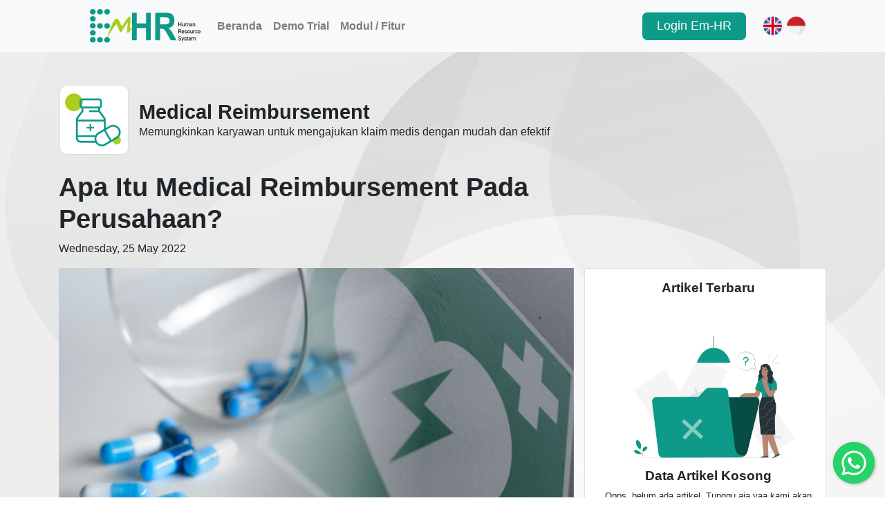

--- FILE ---
content_type: text/html; charset=UTF-8
request_url: https://www.em-hr.co.id/id/article/medical-reimbursement/apa-itu-medical-reimbursement-pada-perusahaan/17/6
body_size: 45121
content:
<!DOCTYPE html>
<html>

<head>

    <script src="https://ajax.googleapis.com/ajax/libs/jquery/3.4.1/jquery.min.js"></script>
    <link rel="stylesheet" href="https://maxcdn.bootstrapcdn.com/bootstrap/4.0.0/css/bootstrap.min.css"
        integrity="sha384-Gn5384xqQ1aoWXA+058RXPxPg6fy4IWvTNh0E263XmFcJlSAwiGgFAW/dAiS6JXm" crossorigin="anonymous">
    <link href="//maxcdn.bootstrapcdn.com/bootstrap/4.1.1/css/bootstrap.min.css" rel="stylesheet" id="bootstrap-css">
    <link href="https://www.em-hr.co.id/css/landingpage.css?v=25" rel="stylesheet">
    <link rel="stylesheet" href="https://cdn.jsdelivr.net/npm/@fortawesome/fontawesome-free@5.15.4/css/fontawesome.min.css" integrity="sha384-jLKHWM3JRmfMU0A5x5AkjWkw/EYfGUAGagvnfryNV3F9VqM98XiIH7VBGVoxVSc7" crossorigin="anonymous">
    <link href="https://maxcdn.bootstrapcdn.com/font-awesome/4.1.0/css/font-awesome.min.css" rel="stylesheet">

    <script src="//cdnjs.cloudflare.com/ajax/libs/jquery/3.2.1/jquery.min.js"></script>
    <script src="https://maxcdn.bootstrapcdn.com/bootstrap/4.0.0/js/bootstrap.min.js"
        integrity="sha384-JZR6Spejh4U02d8jOt6vLEHfe/JQGiRRSQQxSfFWpi1MquVdAyjUar5+76PVCmYl" crossorigin="anonymous">
    </script>
    <script src="https://www.em-hr.co.id/js/bootbox.min.js"></script>
    <script src="https://www.em-hr.co.id/js/landingpage.js"></script>

    <!-- Global site tag (gtag.js) - Google Analytics -->
    <script async src="https://www.googletagmanager.com/gtag/js?id=G-E5KR088K4R"></script>
    <script>
        window.dataLayer = window.dataLayer || [];
        function gtag(){dataLayer.push(arguments);}
        gtag('js', new Date());

        gtag('config', "G-E5KR088K4R");
    </script>

    <link rel="stylesheet"
        href="https://rawcdn.githack.com/rafaelbotazini/floating-whatsapp/3d18b26d5c7d430a1ab0b664f8ca6b69014aed68/floating-wpp.min.css">
    <!--Floating WhatsApp javascript-->
    <script type="text/javascript"
        src="https://rawcdn.githack.com/rafaelbotazini/floating-whatsapp/3d18b26d5c7d430a1ab0b664f8ca6b69014aed68/floating-wpp.min.js">
    </script>
    <script src="https://cdnjs.cloudflare.com/ajax/libs/popper.js/1.12.9/umd/popper.min.js"></script>

    <!-- Google tag (gtag.js) new for analytics -->
    

    <!-- <link rel="stylesheet" href="https://www.em-hr.co.id/css/landingpage.css" /> -->

        <link rel="icon" type="image/png" sizes="16x16" href="/images/48x48.png">
    
    <title>EM-HR - HRIS Application System The Best and Complete</title>
    <meta name="description" content="Get a reliable partner with deep experiences and expertise in software development and Human Resource Management, along with all supporting technology"/>
    <meta name="keywords" content="HRIS Application System, HRM, HRIS, Aplikasi HR, HRD, Payroll, Sistem Payroll, 
        Payroll System, Resource Management, Sistem HRD, Sistem HR, Attendance, Mobile Attendance, Absensi Online,
        Absensi, Aplikasi Kehadiran, Timesheet Management, Aplikasi Penggajian, Software Penggajian, Aplikasi Absensi,
        Penggajian Karyawan, Aplikasi Gaji, Gaji, Aplikasi Kunjungan, Aplikasi Tracking, Software Tracking, Penggajian" />
    <meta property="og:image" content="https://www.em-hr.co.id/images/meta-image.jpeg">
    <meta name="google-site-verification" content="-oflZ2_nfuOjTEF31mrgWiuBy8C93uDbKIkSfKSQZoQ" />

    <style type="text/css">
    html {
        height: 100%;
    }

    body {
        font-family: "Trebuchet MS", Helvetica, sans-serif;
        background: url('https://www.em-hr.co.id/landing-page/2019-05-28/Background2.png');
        background-size: cover;
        position: relative;
        min-height: 100%;
        padding-bottom: 450px;
    }

    .bg-1 {
        background: url('https://www.em-hr.co.id/landing-page/2019-05-28/Background1.png');
        background-size: contain;
    }


    .form form {
        background: white;
    }

    .btn_trial_1 {
        background: url('https://www.em-hr.co.id/landing-page/2019-05-28/button trial now.png');
        background-size: cover;
        border: 0;
        width: 252px;
        height: 45px;
        color: white;
        font-size: 20px;
        cursor: pointer;
    }

    .btn_trial_1:focus{
        box-shadow: none!important;
    }

    .btn_trial_2 {
        background: url('https://www.em-hr.co.id/landing-page/2019-05-28/button trial now.png');
        background-size: cover;
        border: 0;
        width: 303px;
        height: 54px;
        color: white;
        font-size: 20px;
        cursor: pointer;

    }

    .btn_login_2 {
        background: url('https://www.em-hr.co.id/landing-page/2019-05-28/button trial now.png');
        background-size: cover;
        border: 0;
        width: 252px;
        height: 45px;
        color: white;
        font-size: 20px;
        cursor: pointer;
    }

    .btn_login_2:focus{
        box-shadow: none!important;
    }

    .btn_trial_3 {
        background: url('https://www.em-hr.co.id/landing-page/2019-05-28/button trial now.png');
        background-size: cover;
        border: 0;
        width: 303px;
        height: 54px;
        color: white;
        font-size: 20px;
    }

    .bg-form-title {
        background: url('https://www.em-hr.co.id/landing-page/2019-05-28/button trial start register.png');
        background-size: cover;
        border: 0;
        width: 100%;
        height: 54px;
        color: white;
        font-size: 20px;
    }

    .section-1 {
        margin-top: 15%;
    }

    .btn_login {
        color: white !important;
        background: #0E9A88;
        width: 150px;
        border-radius: 7px;
        height: 40px;
        margin-right: 25px;
        border: 0;
        font-size: 18px;
        align-items: center;

        /*position:fixed;
            right:0px;
            z-index=99*/
    }

    .btn_detail {
        color: white !important;
        background: #0E9A88;
        width: 150px;
        border-radius: 7px;
        height: 40px;
        border: 0;
        font-size: 18px;
        align-items: center;

        /*position:fixed;
            right:0px;
            z-index=99*/
    }

    .btn_promo {
        color: white !important;
        background: #0E9A88;
        width: 230px;
        border-radius: 7px;
        height: 40px;
        border: 0;
        font-size: 18px;
        align-items: center;

        /*position:fixed;
            right:0px;
            z-index=99*/
    }

    .btn_all_promo {
        color: white !important;
        background: #000;
        width: 170px;
        border-radius: 7px;
        height: 30px;
        border: 0;
        font-size: 15px;
        padding-top: 3px;
        padding-bottom: 0px;
        align-items: center;
        margin-top: 10px;

        /*position:fixed;
            right:0px;
            z-index=99*/
    }

    .btn_try_free {
        color: black !important;
        background: #ACCE22;
        width: 600px;
        border-radius: 7px;
        height: 60px;
        border: 0;
        font-size: 32px;
        align-items: center;
        font-weight: bold;

        /*position:fixed;
            right:0px;
            z-index=99*/
    }
    
    .center {
        display: block;
        margin-left: auto;
        margin-right: auto;
        width: 50%;
    }

    #back2Top {
        width: 50px;
        line-height: 50px;
        overflow: hidden;
        z-index: 2;
        display: none;
        cursor: pointer;
        -moz-transform: rotate(270deg);
        -webkit-transform: rotate(270deg);
        -o-transform: rotate(270deg);
        -ms-transform: rotate(270deg);
        transform: rotate(270deg);
        position: fixed;
        bottom: 300px;
        right: 30px;
        background-color: #DDD;
        color: #555;
        text-align: center;
        font-size: 40px;
        text-decoration: none;
    }

    #back2Top:hover {
        background-color: #0e9a88;
        color: #acce22;
    }
    </style>
</head>

<body>
    <!--whatsapp-->
    <div id="WAButton" style="z-index:1; bottom: 20px;"></div>
    <div>
        <div class="bg-2">

            <nav class="navbar navbar-expand-lg navbar-light bg-light">

    <button class="navbar-toggler" type="button" data-toggle="collapse" data-target="#navbarSupportedContent" aria-controls="navbarSupportedContent" aria-expanded="false" aria-label="Toggle navigation">
        <span class="navbar-toggler-icon"></span>
    </button>

        <a class="navbar-brand" href="https://www.em-hr.co.id/id">
        <img src="https://www.em-hr.co.id/landing-page/2019-05-28/icon_emhr.svg" class="img-fluid" width="160" style="max-width: 100%; height: auto;" alt="EMHR System">
    </a>
    
    <div class="collapse navbar-collapse" id="navbarSupportedContent">

        <ul class="navbar-nav mr-auto">
                        <li class="nav-item ">
                <a class="nav-link nav-link-home font-weight-bold" href="https://www.em-hr.co.id/id">Beranda</a>
            </li>
                                    <li class="nav-item">
                <a class="nav-link font-weight-bold" href="https://crm.em-hr.co.id/id/demo_trial">Demo Trial</a>
            </li>
             
            
                        <li class="nav-item ">
                <a class="nav-link nav-link-feature font-weight-bold" href="https://www.em-hr.co.id/id/feature">Modul / Fitur</a>
            </li>
                    </ul>

    </div>

    <div class="row align-items-center">
    <a onclick="openModal()" class="btn btn-info float-right btn_login">Login Em-HR</a>

                <a href="https://em-hr.co.id/en/article/medical-reimbursement/apa-itu-medical-reimbursement-pada-perusahaan/17/6" style="margin-right: 7px;">
            <img src="https://www.em-hr.co.id/images/english.png" width="27"></a>
        </a>
        <a href="https://em-hr.co.id/id/article/medical-reimbursement/apa-itu-medical-reimbursement-pada-perusahaan/17/6">
            <img src="https://www.em-hr.co.id/images/indonesia.png" width="27"></a>
        </a>
            </div>

</nav> 

            
<div class="container">

    <!--  -->

    <div class="row mt-5 mb-4 pl-3 align-items-center">
        <div class="card" style="width: 100px; border-radius: 10px;">
            <div class="card-body p-0">
                <img src="https://crm.em-hr.co.id/web/image?model=product.template&amp;field=image_1920&amp;id=6" width="100%" />
            </div>
        </div>
       <div class="col">
       <h3 style="font-size: 180%; font-weight: 800;" class="mb-0">
            Medical Reimbursement
        </h3>
        <span>
                        Memungkinkan karyawan untuk mengajukan klaim medis dengan mudah dan efektif 
                    </span>
       </div>
    </div>

    <div class="row">
        <div class="col-md-9">
            <h2 style="font-size: 240%; font-weight: 800;">
                                Apa Itu Medical Reimbursement Pada Perusahaan?
                            </h2>
            <p>
                Wednesday, 25 May 2022
            </p>
        </div>
    </div>

    <div class="row">
        <div class="col-md-8 mr-0 pr-0">
            <div class="image">
                <img style="width: 100%; height: 394px;" src="https://crm.em-hr.co.id/web/image?model=emhr.blog&amp;field=image_detail&amp;id=17" alt="" class="img-fluid mx-auto d-block">
            </div>
            <br>
            <span>
                                <p class="MsoNormal" style="text-align: justify; line-height: 19.5px;"><span style="font-size: 12pt; line-height: 24px;">Mendengar kata Medical Reimbursement tentu tidak semua pekerja mengetahuinya atau paham, mengingat fasilitas kesehatan berupa BPJS Kesehatan adalah kewajiban standar yang harus dimiliki pekerja pada setiap perusahaan. Penggunaaan fasilitas medical pada perusahaan tergantung pada kebijakan masing-masing perusahaan mengingat hal ini terkait dengan fasilitas dan hak yang diatur perusahaan. Beberapa perusahaan menerapkan layanan kesehatan menggunakan lebih dari satu fasilitas layanan kesehatan seperti memanfaatkan layanan dan fasilitas kesehatan  dari pemerintah berupa BPJS sekaligus juga menggunakan layanan fasilitas kesehatan asuransi swasta. Hal ini dikatakan wajar dilakukan oleh perusahaan karena ingin memberikan fasilitas lebih kepada karyawannya sebagai upaya menciptakan engagement antara perusahaan dan karyawannya. Selain itu, manfaat menggunakan 2 atau lebih layanan kesehatan ini dapat meringankan karyawan jika salah satu layanan tersebut tidak dapat mengcovernya.</span></p><p></p><p></p><p class="MsoNormal" style="text-align: justify; line-height: 19.5px;"><span style="font-size: 12pt; line-height: 24px;">Dari kesemuanya ini tentu ada proses dan tahapan yang harus diikuti oleh seorang karyawan tergantung aturan klaim masing-masing layanan asuransi. Seperti contoh karyawan A menggunakan layanan asuransi kesehatan swasta untuk pemeriksaan kesehatan salah satu anggota keluarganya, pada saat melakukan proses administrasi pihak rumah sakit menginfokan bahwa proses klaimnya tidak dapat dilakukan dengan gesek/swipe kartu tetapi menggunakan reimbustment pasca pemeriksaan yang pembayaran atau administrasi harus ditalangi peserta asuransi. Hal ini biasa terjadi mengingat tidak semua layanan kesehatan rumah sakit dan asuransi bersedia melakukan metode gesek/swipe kartu karena adanya beberapa faktor dan kesepakatan antara kedua belah pihak.</span></p><p></p><p></p><p class="MsoNormal" style="text-align: justify; line-height: 19.5px;"><span style="font-size: 12pt; line-height: 24px;">Sebagai pekerja atau peserta asuransi tentu hal ini cukup merepotkan ya, apalagi proses administrasi ini mengeluarkan banyak struk pembayaran yang memungkinkan struk tersebut tercecer bahkan hilang yang tentu mengakibatkan kerugian bagi pekerja atau peserta asuransi itu sendiri.</span></p><p></p><p></p><p></p><p class="MsoNormal" style="text-align: justify; line-height: 19.5px;"><span style="font-size: 12pt; line-height: 24px;">Untuk menghindari resiko seperti penjelasan diatas, Em-HR memberikan solusi bagi perusahaan dan karyawan yang ingin beralih dengan memanfaatkan aplikasi mobile menggunakan fitur klaim Medical Reimbursement untuk menjawab permasalahan tersebut. Nah agar lebih jelas seperti apa penerapan dan penggunaan aplikasinya, <a href="https://crm.em-hr.co.id/web/signup">coba gratis disini yuk</a></span></p>
                            </span>
            <div class="sharebuttons btn-group btn-group-lg showtext inline">
                <a href="https://wa.me/?text=https://www.em-hr.co.id/id/article/medical-reimbursement/apa-itu-medical-reimbursement-pada-perusahaan/17/6" class="btn btn-whatsapp" style="padding-top: 5px;" target="_blank"><img class="p-0 m-0" src="https://www.em-hr.co.id/images/wa.png" width="18" alt="..." /></a>
                <a href="https://www.facebook.com/sharer/sharer.php?u=https://www.em-hr.co.id/id/article/medical-reimbursement/apa-itu-medical-reimbursement-pada-perusahaan/17/6" class="btn btn-facebook" style="padding-left: 19px; padding-right: 19px;" target="_blank"><i class="fa fa-facebook"></i></a>
                                    <a href="https://t.me/share/url?url=https://www.em-hr.co.id/id/article/medical-reimbursement/apa-itu-medical-reimbursement-pada-perusahaan/17/6&text=Apa Itu Medical Reimbursement Pada Perusahaan?" class="btn btn-telegram" style="padding-top: 5px;" target="_blank"><img class="p-0 m-0" src="https://www.em-hr.co.id/images/telegram.png" width="20" alt="..." /></a>
                                                    <a href="https://www.linkedin.com/sharing/share-offsite?mini=true&url=https://www.em-hr.co.id/id/article/medical-reimbursement/apa-itu-medical-reimbursement-pada-perusahaan/17/6/&title=Apa Itu Medical Reimbursement Pada Perusahaan?&summary=" target="_blank" class="btn btn-linkedin"><i class="fa fa-linkedin"></i></a>
                                                    <a href="https://twitter.com/intent/tweet?text=Apa Itu Medical Reimbursement Pada Perusahaan?&url=https://www.em-hr.co.id/id/article/medical-reimbursement/apa-itu-medical-reimbursement-pada-perusahaan/17/6" class="btn btn-twitter" target="_blank"><i class="fa fa-twitter"></i></a>
                            </div>
            <section class="mt-3 mb-5">
                <div class="card">
                    <div class="card-body">
                        <input type="hidden" class="get_session" value="" />
                        <input type="hidden" class="get_session_id" value="" />
                        <input type="hidden" class="get_session_name" value="" />
                        <input type="hidden" class="get_session_email" value="" />
                        <input type="hidden" class="get_session_phone" value="" />
                        <input type="hidden" class="get_session_position" value="" />


                        <!-- Comment form-->
                        <h5 style="font-size: 120%; font-weight: 730;">
                            Komentar
                        </h5>
                        <form>
                            <input type="hidden" name="blog_id" value="17" />
                            <textarea style="resize: none;" name="name" required class="form-control" rows="3" placeholder="Ketikan komentar anda..."></textarea>
                            <br>
                            <input type="submit" class="btn btn-submit-comment btn-info float-right" value="Tambahkan Komentar" />
                        </form>
                        <!-- Registration Form -->
                        <div class="registration">
                            <h5 style="font-size: 120%; font-weight: 700;">
                                Login atau register terlebih dahulu
                            </h5>
                            <ul class="nav nav-pills" id="pills-tab" role="tablist">
                                <li class="nav-item">
                                    <a class="nav-link pt-1 pb-1 active" id="pills-login-tab" data-toggle="pill" href="#pills-login" role="tab" aria-controls="pills-login" aria-selected="true">Login</a>
                                </li>
                                <li class="nav-item">
                                    <a class="nav-link pt-1 pb-1" id="pills-google-tab" href="https://www.em-hr.co.id/google" role="tab" aria-controls="pills-google" aria-selected="false">Login with Google</a>
                                </li>
                                <li class="nav-item">
                                    <a class="nav-link pt-1 pb-1" id="pills-register-tab" data-toggle="pill" href="#pills-register" role="tab" aria-controls="pills-register" aria-selected="false">Register</a>
                                </li>
                            </ul>
                            <div class="tab-content" id="pills-tabContent">
                                <div class="tab-pane mt-3 fade show active" id="pills-login" role="tabpanel" aria-labelledby="pills-login-tab">
                                    <form>
                                        <div class="form-row">
                                            <div class="form-group col-md-6">
                                                <input type="email" class="form-control email_login" id="email" name="email" placeholder="Email">
                                            </div>
                                        </div>
                                        <input type="submit" class="btn submit_data_login btn-sm btn-info" value="Submit" />
                                    </form>
                                </div>
                                <div class="tab-pane mt-3 fade" id="pills-google" role="tabpanel" aria-labelledby="pills-google-tab">
                                    <a href="https://www.em-hr.co.id/google" class="btn btn-primary">
                                        Login with Google
                                    </a>
                                </div>
                                <div class="tab-pane fade mt-3" id="pills-register" role="tabpanel" aria-labelledby="pills-register-tab">
                                    <form>
                                        <div class="form-row">
                                            <div class="form-group col-md-6">
                                                <input required type="text" class="form-control fullname" id="fullname" name="fullname" placeholder="Nama Lengkap">
                                            </div>
                                            <div class="form-group col-md-6">
                                                <input required type="email" class="form-control email_regis" id="email_regis" name="email_regis" placeholder="Email">
                                            </div>
                                        </div>
                                        <div class="form-row">
                                            <div class="form-group col-md-6">
                                                <input required type="number" class="form-control phone" id="phone" name="phone" placeholder="Nomor Hp">
                                            </div>
                                            <div class="form-group col-md-6">
                                                <select name="position" class="custom-select position">
                                                    <option value="Owner">Owner</option>
                                                    <option value="HRD / Finance">HRD / Finance</option>
                                                    <option value="IT">IT</option>
                                                    <option value="Others">Others</option>
                                                </select>
                                            </div>
                                        </div>
                                        <input type="submit" class="btn submit_data btn-sm btn-info" value="Submit" />
                                    </form>
                                </div>
                            </div>
                        </div>
                        <!-- End Registration Form -->
                        <!-- Comment with nested comments-->
                        <br><br>
                        <div class="row ml-2 mt-2">
                            <h5 class="mb-3" style="font-size: 120%; font-weight: 730;">
                                2 Komentar
                            </h5>
                            <div class="col user_session">
                                <span class="pull-right" style="font-weight: bold;"></span>
                                <div class="flex-shrink-0 pull-right mr-1"><img width="25" class="rounded-circle" src="https://www.em-hr.co.id/images/avatar.png" alt="..." /></div>
                            </div>
                        </div>
                        <div class="d-flex">
    <!-- Parent comment-->
    <div class="flex-shrink-0"><img class="rounded-circle mt-1" src="https://www.em-hr.co.id/images/avatar.png" width="35" alt="..." /></div>
    <div class="ms-3 ml-2">
        <div class="fw-bold">
                            Lingga Asmara 
                    </div>
        HRIS yang ok...
        <br>
        <span style="font-size: 14px; color: #9e9e9e;">3 tahun yang lalu</span>
        <form class="child_comment mt-1">
            <!-- <div class="form-group">
                <a href="" class="text_reply hidefeature"><i class="fa fa-reply fa-xs"></i><span class="small"> reply</span></a>
            </div> -->
            <div class="form-group mb-5 form-reply">
                <input type="text" required name="name_reply" class="form-control" placeholder="Ketikan komentar anda..."/>
                <input type="hidden" name="parent_id" value="331" />
                <div class="row float-right p-0 mr-0 mt-2">
                    <input type="submit" class="btn btn-sm btn-outline-info py-0 btn-reply-comment" style="font-size: 0.8em;" value="Balas" />
                </div>
            </div>
        </form>
            </div>
</div>
<div class="d-flex">
    <!-- Parent comment-->
    <div class="flex-shrink-0"><img class="rounded-circle mt-1" src="https://www.em-hr.co.id/images/avatar.png" width="35" alt="..." /></div>
    <div class="ms-3 ml-2">
        <div class="fw-bold">
                            andre silalahi 
                    </div>
        artikelnya menarik
        <br>
        <span style="font-size: 14px; color: #9e9e9e;">3 tahun yang lalu</span>
        <form class="child_comment mt-1">
            <!-- <div class="form-group">
                <a href="" class="text_reply hidefeature"><i class="fa fa-reply fa-xs"></i><span class="small"> reply</span></a>
            </div> -->
            <div class="form-group mb-5 form-reply">
                <input type="text" required name="name_reply" class="form-control" placeholder="Ketikan komentar anda..."/>
                <input type="hidden" name="parent_id" value="98" />
                <div class="row float-right p-0 mr-0 mt-2">
                    <input type="submit" class="btn btn-sm btn-outline-info py-0 btn-reply-comment" style="font-size: 0.8em;" value="Balas" />
                </div>
            </div>
        </form>
            </div>
</div>
                    </div>
                </div>
            </section>
        </div>
        <div class="col-md-4 pl-0 ml-0 pr-0">
            <div class="col-lg-12 col-sm-12 col-xs-12">
                <div class="card">
                    <div class="card-body p-0 m-0 pl-3 pt-3 pr-2">
                        <h5 style="font-size: 120%; font-weight: 730;" class="text-center">
                            Artikel Terbaru
                        </h5>
                                                    <div class="row">
<div class="col-md-12 text-center">
            <img src="https://www.em-hr.co.id/images/empty.png" class="img-fluid" style="width: 300px;">
        <h3 class="mt-2" style="font-size: 120%; font-weight: 800;" class="mb-0">Data Artikel Kosong</h3>
        <p class="mt-2" style="font-size: 13px;">Opps, belum ada artikel. Tunggu aja yaa kami akan membuat artikel terbaru buat kamu.</p>
    </div>
</div>                                            </div>
                </div>
            </div>
        </div>
    </div>

</div>

<script type="text/javascript">
    $(".submit_data").click(function(e) {

        e.preventDefault();

        var fullname = $(".fullname").val();
        var email_regis = $(".email_regis").val();
        var phone = $(".phone").val();
        var position = $(".position").val();

        if (!$.trim(fullname) || !$.trim(email_regis) || !$.trim(phone) || !$.trim(position)) {
            alert('Lengkapi data terlebih dahulu...');
        } else if (!isEmail(email_regis)) {
            alert('Format email tidak valid...');
        } else {
            console.log(fullname, email_regis, phone, position);
            $.ajax({
                method: 'POST',
                url: "https://www.em-hr.co.id/blog/comment/saveUser",
                data: {
                    name: fullname,
                    email: email_regis,
                    phone: phone,
                    position: position,
                    _token: "XkSUBI0hMF3yBM9pbLwKh8KwtdZazfJ755ZDPni4",
                },
                success: function(message) {
                    console.log(message);
                    console.log(message.message);
                    if (message.status == "failed") {
                        alert(message.message)
                    } else {
                        location.reload(true);
                    }
                },
                error: function(error) {
                    console.log(error);
                }
            });
        }


    });

    $(".submit_data_login").click(function(e) {

        e.preventDefault();

        var email_login = $(".email_login").val();

        if (!$.trim(email_login)) {
            alert('Isi email terlebih dahulu...');
        } else if (!isEmail(email_login)) {
            alert('Format email tidak valid...');
        } else {
            $.ajax({
                method: 'POST',
                url: "https://www.em-hr.co.id/blog/comment/loginUser",
                data: {
                    email: email_login,
                    _token: "XkSUBI0hMF3yBM9pbLwKh8KwtdZazfJ755ZDPni4",
                },
                success: function(data) {
                    if (data) {
                        location.reload(true);
                    } else {
                        alert('Anda belum memiliki akun, registrasi terlebih dahulu')
                    }
                },
                error: function(error) {
                    alert('Anda belum memiliki akun, registrasi terlebih dahulu')
                }
            });
        }

    });

    var isSession = $(".get_session").val();
    var isSessionId = $(".get_session_id").val();
    var isSessionName = $(".get_session_name").val();
    var isSessionEmail = $(".get_session_email").val();
    var isSessionPhone = $(".get_session_phone").val();
    var isSessionPosition = $(".get_session_position").val();
    if (isSession == 1) {
        $(".btn-submit-comment").show(200);
        $(".registration").hide(200);
        $(".user_session").show(200);
        $(".form-reply").show(200);
    } else {
        $(".btn-submit-comment").hide(200);
        $(".registration").show(200);
        $(".user_session").hide(200);
        $(".form-reply").hide(200);
    }

    $(".btn-submit-comment").click(function(e) {

        e.preventDefault();

        var name = $("textarea[name=name]").val();
        var blog_id = $("input[name=blog_id]").val();

        if (!$.trim(name)) {
            alert('Isi komentar terlebih dahulu...');
        } else {
            $.ajax({
                method: 'POST',
                url: "https://www.em-hr.co.id/blog/comment/store",
                data: {
                    name: name,
                    blog_id: blog_id,
                    is_publish: true,
                    user_id_comment: isSessionId,
                    user_name_comment: isSessionName,
                    user_email_comment: isSessionEmail,
                    user_phone_comment: isSessionPhone,
                    user_position_comment: isSessionPosition,
                    _token: "XkSUBI0hMF3yBM9pbLwKh8KwtdZazfJ755ZDPni4",
                },
                success: function(data, comment) {
                    if (data) {
                        location.reload(true);
                    }
                },
                error: function(error) {
                    console.log(error);
                }
            });
        }

    });

    $(".btn-reply-comment").click(function(e) {

        e.preventDefault();

        let form = $(this).closest('.child_comment');
        let name_reply = form.find("input[name=name_reply]").val();
        let parent_id = form.find("input[name=parent_id]").val();

        if (!$.trim(name_reply)) {
            alert('Isi komentar terlebih dahulu...');
        } else {
            $.ajax({
                method: 'POST',
                url: "https://www.em-hr.co.id/blog/comment/reply",
                data: {
                    name: name_reply,
                    parent_id: parent_id,
                    user_id_comment: isSessionId,
                    user_name_comment: isSessionName,
                    user_email_comment: isSessionEmail,
                    user_phone_comment: isSessionPhone,
                    user_position_comment: isSessionPosition,
                    is_publish: true,
                    _token: "XkSUBI0hMF3yBM9pbLwKh8KwtdZazfJ755ZDPni4",
                },
                success: function(data) {
                    console.log(data);
                    if (data) {
                        location.reload(true);
                    }
                },
                error: function(error) {
                    console.log(error);
                }
            });
        }

    });

    // let form = $(this).closest('.child_comment');
    // let text_reply = form.find("a[class=text_reply]");

    // $(".text_reply").click(function(e) {
    //     if ($(".form-reply").is(":visible")) {
    //         $(".form-reply").hide();
    //     } else {
    //         $(".form-reply").show();
    //     }
    //     //don't follow the link (optional, seen as the link is just an anchor)
    //     return false;
    // });

    function isEmail(email) {
        var regex = /^([a-zA-Z0-9_.+-])+\@(([a-zA-Z0-9-])+\.)+([a-zA-Z0-9]{2,4})+$/;
        return regex.test(email);
    }
</script>


            <div class="mt-2 footer-landing">
    <img src="https://www.em-hr.co.id/landing-page/2019-05-28/line botton.png" style="width: 100%;">
    <br><br>
    <footer class="site-footer">
        <div class="container">
            <div class="row">
                <div class="col-xs-6 col-md-4">
                    <h6>Kantor</h6>
                    <span>Metropolitan Tower, level13-A</span><br>
                    <span>Jl. R.A Kartini - T.B. Simatupang Kav. 14</span><br>
                    <span>Cilandak, Jakarta Selatan</span><br>
                    <span>Jakarta - 12430</span><br>
                    <span>Phone : +62 21 2955 7450</span><br>
                </div>

                <div class="col-xs-6 col-md-4">
                    <h6>Perusahaan</h6>
                    <ul class="footer-links">
                        <li><a href="https://www.empore.co.id/" target="_blank">Tentang Kami</a></li>
                        <li>
                            <a target="_blank" href="https://www.empore.co.id/contact-us.php">Kontak Kami</a>
                        </li>
                        <li>
                                                            <a target="_blank" href="https://www.em-hr.co.id/id/feature">Modul / Fitur</a>
                                                    </li>
                        <li><a href="https://jobs.em-hr.co.id" target="_blank">Karir Kami</a></li>
                    </ul>
                </div>

                <div class="col-xs-6 col-md-4">
                    <h6>Bantuan</h6>
                    <ul class="footer-links">
                        <li>
                                                        <a target="_blank" href="https://www.em-hr.co.id/id/help_center">Pusat Bantuan &amp; FAQ</a>
                                                    </li>
                        <li>
                                                        <a target="_blank" href="https://www.em-hr.co.id/id/contact">Kontak Sales</a>
                                                    </li>
                        <li>
                                                        <a target="_blank" href="https://www.em-hr.co.id/id/how_to_subscribe">Cara Berlangganan</a>
                                                    </li>
                    </ul>
                </div>
            </div>
            <hr>
        </div>
        <div class="container">
            <div class="row mr-3">
                <div class="col-md-8 col-sm-6 col-xs-12">
                    <p class="copyright-text">Copyright &copy;2026 Em-HR by
                        <a href="https://www.empore.co.id">PT Empore Hezer Tama</a>
                    </p>
                </div>

                <div class="col-md-4 col-sm-6 col-xs-12">
                    <ul class="social-icons">

                        <li><a class="instagram" target="_blank" href="https://www.instagram.com/emhr.apps/"><i class="fa fa-instagram"></i></a></li>
                        <li><a class="facebook" target="_blank" href="https://www.facebook.com/profile.php?id=100077046252227"><i class="fa fa-facebook"></i></a></li>
                        <li><a class="linkedin" target="_blank" href="https://www.linkedin.com/in/em-hr-hris-software-sistem-hrd-57629722b/"><i class="fa fa-linkedin"></i></a></li>
                        <li><a class="youtube" target="_blank" href="https://www.youtube.com/watch?v=y8h1fB7lSIQ"><i class="fa fa-youtube"></i></a></li>
                    </ul>
                </div>
            </div>
        </div>
    </footer>
</div>
<style>
    
</style> 
        </div>
        <div class="modal fade none-border" id="modal-code">
            <div class="modal-dialog">
                <div class="modal-content">
                    <div class="modal-header">
                        <h5>Kode Perusahaan</h5>
                        <button type="button" class="close" data-dismiss="modal" aria-hidden="true">&times;</button>
                    </div>
                    <form id="form">
                        <div class="modal-body" id="modal-add-body">
                            <div class="form-group col-md-12">

                                <label style="color: red;" id="error" class="hidden"></label>
                                <div>
                                    <input type="text" id="code" name="code" class="form-control"
                                        placeholder="Masukkan Kode Perusahaan" autocomplete="off">
                                </div>
                                <label id="register">Ingin mendaftarkan perusahaan Anda? <a
                                        href="https://crm.em-hr.co.id/web/signup" onmouseover=""
                                        style="color:deepskyblue;cursor: pointer;">Klik disini</a></label>
                            </div>
                        </div>
                        <div class="modal-footer">
                            <button type="submit"
                                class="btn btn-success save-event waves-effect waves-light">Submit</button>
                        </div>
                    </form>
                </div>
            </div>
        </div>

        <!-- Modal Youtube -->
        <div class="modal fade" id="exampleModalCenter" tabindex="-1" role="dialog"
            aria-labelledby="exampleModalCenterTitle" aria-hidden="true">
            <div class="modal-dialog modal-lg modal-dialog-centered" role="document">
                <div class="modal-content">
                    <div class="modal-header">
                        <button type="button" class="close" data-dismiss="modal" aria-hidden="true">&times;</button>
                    </div>
                    <div class="modal-body">
                        <div class="embed-responsive embed-responsive-16by9">
                            <iframe width="100%" id="yt-player" height="320px"
                                src="https://www.youtube.com/embed/y8h1fB7lSIQ" frameborder="0"
                                allow="accelerometer; autoplay; encrypted-media; gyroscope; picture-in-picture"
                                allowfullscreen></iframe>
                            <!-- <iframe id="yt-player" src="https://www.youtube.com/embed/y8h1fB7lSIQ"> -->
                        </div>
                    </div>
                </div>
            </div>
        </div>

        <script type="text/javascript">
        $(function() {
            $('#WAButton').floatingWhatsApp({
                phone: '+6281111818195',
                //WhatsApp Business phone number International format-
                //Get it with Toky at https://toky.co/en/features/whatsapp.
                headerTitle: 'Ngobrol dengan kami di WhatsApp!', //Popup Title
                popupMessage: 'Halo, ada yang bisa kami bantu?', //Popup Message
                showPopup: true, //Enables popup display
                buttonImage: '<img src="https://rawcdn.githack.com/rafaelbotazini/floating-whatsapp/3d18b26d5c7d430a1ab0b664f8ca6b69014aed68/whatsapp.svg" />', //Button Image
                //headerColor: 'crimson', //Custom header color
                //backgroundColor: 'crimson', //Custom background button color
                position: "right",
                size: '60px'
            });
        });

        function form_free_trial() {
            $('html, body').animate({
                scrollTop: $(".container_bottom").offset().top
            }, 1000);
        }

        
        $('#nama').on('input', function() {
            $('#nama2').val($('#nama').val());
        });
        $('#jabatan').change(function() {
            $('#jabatan2').val($('#jabatan').val());
        });
        $('#email').on('input', function() {
            $('#email2').val($('#email').val());
        });
        $('#nama_perusahaan').on('input', function() {
            $('#nama_perusahaan').val($('#nama_perusahaan').val());
        });
        $('#bidang_usaha').on('change', function() {
            $('#bidang_usaha2').val($('#bidang_usaha').val());
        });
        $('#handphone').on('input', function() {
            $('#handphone2').val($('#handphone').val());
        });


        function submitFormPricelist() {
            if ($('#nama2').val() != '' || $('#jabatan2').val() != '' || $('#email2').val() != '' || $(
                    '#nama_perusahaan2')
                .val() != '' || $('#bidang_usaha2').val() != '' || $('#handphone2').val() != '') {
                $('#form-price-list').submit();
            } else {
                bootbox.confirm({
                    title: "<i class=\"fa fa-warning\"></i> EM-HR SYSTEM",
                    message: "Field tidak boleh kosong",
                    closeButton: false,
                    buttons: {

                    },
                    callback: function(result) {
                        if (result) {

                        }
                    }
                });
            }
        }

        function openModal() {
            $('#form')[0].reset();
            $('#error').addClass('hidden');
            $("#modal-code").modal('show');
        }
        $('#form').on('submit', function() {
            var code = $('#code').val();
            $.ajax({
                url: "https://www.em-hr.co.id/check-code",
                type: "POST",
                data: {
                    'code': code,
                    '_token': "XkSUBI0hMF3yBM9pbLwKh8KwtdZazfJ755ZDPni4"
                },
                dataType: "JSON",
                success: function(data) {
                    if (data.status == 'success') {
                        $('#error').addClass('hidden');
                        window.location.href = "https://www.em-hr.co.id/" + code;
                    } else {
                        $('#error').html(data.message);
                        $('#error').removeClass('hidden');
                    }
                    console.log(data);
                },
                error: function(jqXHR, textStatus, errorThrown) {
                    console.log(jqXHR);
                    console.log(textStatus);
                    console.log(errorThrown);
                }
            });
            return false;
        });

        function scrollToRegister() {
            $('#modal-code').modal('hide');
            form_free_trial();
        }
        $(function() {
            setTimeout(function() {
                var hash = window.location.hash;

                //The result of x will be:

                if (hash == '#register') {
                    form_free_trial();
                }
                            }, 200);
        });

        /*Scroll to top when arrow up clicked BEGIN*/
        $(window).scroll(function() {
            var height = $(window).scrollTop();
            if (height > 100) {
                $('#back2Top').fadeIn();
                $('#register2Top').fadeIn();
            } else {
                $('#back2Top').fadeOut();
                $('#register2Top').fadeOut();
            }
        });
        $(document).ready(function() {
            $("#back2Top").click(function(event) {
                event.preventDefault();
                $("html, body").animate({
                    scrollTop: 0
                }, "slow");
                return false;
            });
            $("#register2Top").click(function(event) {
                event.preventDefault();
                $("html, body").animate({
                    scrollTop: 0
                }, "slow");
                return false;
            });

        });
        /*Scroll to top when arrow up clicked END*/

        $(document).ready(function() {
            $('#exampleModalCenter').on('hidden.bs.modal', function() {
                var $this = $(this).find('iframe'),
                    tempSrc = $this.attr('src');
                $this.attr('src', "");
                $this.attr('src', tempSrc);
            });
        });

        </script>
        <a id="back2Top" title="Back to top" href="#">&#10148;</a>
</body>

</html>

--- FILE ---
content_type: text/css
request_url: https://www.em-hr.co.id/css/landingpage.css?v=25
body_size: 5136
content:
.navbar-light {
  padding-left: 130px;
  padding-right: 130px;
}

.imgplay {
  position: absolute;
  height: 60px;
  width: 60px;
  top: 40%;
  left: 50%;
  transform: translate(-50%, -50%);
}

.col-md-3{
    display: inline-block;
    margin-left:-4px;
  }
  .col-md-3 img{
    width:100%;
    height:auto;
  }
  body .carousel-indicators li{
    background-color:#0E9A88;
  }
  body .carousel-control-prev-icon,
  body .carousel-control-next-icon{
    width: 30px;
    height: 30px;
  }
  body .no-padding{
    padding-left: 0;
    padding-right: 0;
  }

  .item {
    display: none;
    position: relative;
    transition:(.10s ease-in-out left);
}

.cardproduct{
    border-radius: 13px;
}

.card-blog-feature{
  border-radius: 0px;
}


.carousel-control-prev {
  margin-left: -97px;
}

.carousel-control-next {
  margin-right: -97px;
}

@media (max-device-width: 379px) {

  .cardproduct h4{
    font-size: 18px;
  }

  .cardproduct .text-medical{
    font-size: 16px;
  }

  .item-three .cardproduct{
    height: 440px;
  }

  .cardproduct{
    height: 370px;
  }

  .carousel-inner-home{
    height: 600px;
  }

   .btn_negotiable {
        color: black !important;
        background: #ACCE22;
        width: 600px;
        margin-top: 15px;
        white-space: initial;
        border-radius: 7px;
        border: 0;
        font-size: 32px;
        font-weight: bold;
    }

}

@media only screen   
and (min-device-width : 768px)   
and (max-device-width : 1024px)  {

  .btn_negotiable {
    color: black !important;
    background: #ACCE22;
    width: 960px;
    border-radius: 7px;
    border: 0;
    font-size: 32px;
    align-items: center;
    font-weight: bold;
  }

}


@media only screen   
and (min-width: 1030px)   
and (max-width: 1366px)  {

  .btn_negotiable {
    color: black !important;
    background: #ACCE22;
    width: 960px;
    border-radius: 7px;
    border: 0;
    font-size: 32px;
    align-items: center;
    font-weight: bold;
  }

}

.site-footer
{
  background-color:#0E9A88;
  padding:45px 0 20px;
  font-size:15px;
  line-height:24px;
  color:#fff;
}

.footer-landing{
  position: absolute;
  width: 100%;
  bottom: 0; 
}
.site-footer hr
{
  border-top-color:#bbb;
  opacity:0.5
}
.site-footer hr.small
{
  margin:20px 0
}
.site-footer h6
{
  color:#fff;
  font-size:30px;
  margin-top:5px;
  font-weight: 400;
  letter-spacing:2px
}
.site-footer a
{
  color:#fff;
}
.site-footer a:hover
{
  color:#fff;
  text-decoration:none;
}
.footer-links
{
  padding-left:0;
  list-style:none
}
.footer-links li
{
  display:block
}
.footer-links a
{
  color:#fff
}
.footer-links a:active,.footer-links a:focus,.footer-links a:hover
{
  color:#3366cc;
  text-decoration:none;
}
.footer-links.inline li
{
  display:inline-block
}
.site-footer .social-icons
{
  text-align:right
}
.site-footer .social-icons a
{
  width:40px;
  height:40px;
  line-height:40px;
  margin-left:6px;
  margin-right:0;
  border-radius:100%;
  background-color:#33353d
}
.copyright-text
{
  margin:0
}
@media (max-width:991px)
{
  .site-footer [class^=col-]
  {
    margin-bottom:30px
  }
}
@media (max-width:767px)
{
  .site-footer
  {
    padding-bottom:0
  }
  .site-footer .copyright-text,.site-footer .social-icons
  {
    text-align:center
  }
}
.social-icons
{
  padding-left:0;
  margin-bottom:0;
  list-style:none
}
.social-icons li
{
  display:inline-block;
  margin-bottom:4px
}
.social-icons li.title
{
  margin-right:15px;
  text-transform:uppercase;
  color:#96a2b2;
  font-weight:700;
  font-size:13px
}
.social-icons a{
  background-color:#eceeef;
  color:#818a91;
  font-size:16px;
  display:inline-block;
  line-height:44px;
  width:44px;
  height:44px;
  text-align:center;
  margin-right:8px;
  border-radius:100%;
  -webkit-transition:all .2s linear;
  -o-transition:all .2s linear;
  transition:all .2s linear
}
.social-icons a:active,.social-icons a:focus,.social-icons a:hover
{
  color:#fff;
  background-color:#29aafe
}
.social-icons.size-sm a
{
  line-height:34px;
  height:34px;
  width:34px;
  font-size:14px
}
.social-icons a.instagram:hover
{
  background-color:#dd2a7b
}
.social-icons a.facebook:hover
{
  background-color:#1788f2
}
.social-icons a.linkedin:hover
{
  background-color:#007bb5
}
.social-icons a.youtube:hover
{
  background-color:#ff0000
}
@media (max-width:767px)
{
  .social-icons li.title
  {
    display:block;
    margin-right:0;
    font-weight:600
  }
}

.padding-0{
  padding-right:10px;
  padding-left:10px;
}

/* SHAREBUTTONS ========================= */


.sharebuttons a { color: #fff !important; }
.btn-whatsapp { background: #25d366;}
.btn-telegram { background: #6cc1e3;}
.btn-facebook { background: #3b5998;}
.btn-twitter { background: #00acee;}
.btn-google { background: #dd4b39;}
.btn-pinterest { background: #c8232c;}
.btn-linkedin { background: #0e76a8;}
.btn-facebook:hover { background: #2f4679;}
.btn-twitter:hover { background: #0089bd;}
.btn-google:hover { background: #b03b2d;}
.btn-pinterest:hover { background: #9f1b23;}
.btn-linkedin:hover { background: #0b5e85;}

/* ====================== end SHAREBUTTONS */

.badge-grey{
  background: #D1D1D1;
}



--- FILE ---
content_type: image/svg+xml
request_url: https://www.em-hr.co.id/landing-page/2019-05-28/icon_emhr.svg
body_size: 11279
content:
<?xml version="1.0" encoding="UTF-8"?>
<!DOCTYPE svg PUBLIC "-//W3C//DTD SVG 1.1//EN" "http://www.w3.org/Graphics/SVG/1.1/DTD/svg11.dtd">
<!-- Creator: CorelDRAW X8 -->
<svg xmlns="http://www.w3.org/2000/svg" xml:space="preserve" width="200.915mm" height="61.9121mm" version="1.1" style="shape-rendering:geometricPrecision; text-rendering:geometricPrecision; image-rendering:optimizeQuality; fill-rule:evenodd; clip-rule:evenodd"
viewBox="0 0 19540 6021"
 xmlns:xlink="http://www.w3.org/1999/xlink">
 <defs>
  <style type="text/css">
   <![CDATA[
    .fil1 {fill:#ABCD23}
    .fil0 {fill:#0E9A88}
    .fil2 {fill:#1D1819;fill-rule:nonzero}
   ]]>
  </style>
 </defs>
 <g id="Layer_x0020_1">
  <metadata id="CorelCorpID_0Corel-Layer"/>
  <g id="_2509775931568">
   <polygon class="fil0" points="7446,5579 7446,668 8284,668 8284,2602 9913,2602 9913,668 10751,668 10751,5579 9913,5579 9913,3432 8284,3432 8284,5579 "/>
   <path class="fil0" d="M11554 5579l0 -4911 1759 0c442,0 764,45 964,133 201,88 361,245 481,470 121,226 181,483 181,774 0,369 -90,673 -272,913 -182,240 -454,391 -816,454 181,124 329,262 445,411 118,150 276,416 474,798l504 958 -998 0 -599 -1072c-214,-381 -362,-621 -442,-720 -79,-99 -162,-167 -251,-204 -89,-36 -230,-55 -423,-55l-169 0 0 2051 -838 0zm838 -2832l618 0c401,0 650,-21 750,-61 99,-40 178,-110 234,-208 57,-98 85,-222 85,-369 0,-166 -38,-299 -112,-402 -74,-101 -179,-165 -314,-192 -68,-11 -271,-17 -609,-17l-652 0 0 1249z"/>
   <path class="fil0" d="M514 0c284,0 514,223 514,498 0,276 -230,499 -514,499 -284,0 -514,-223 -514,-499 0,-275 230,-498 514,-498z"/>
   <path class="fil0" d="M1775 0c284,0 514,223 514,498 0,276 -230,499 -514,499 -283,0 -513,-223 -513,-499 0,-275 230,-498 513,-498z"/>
   <path class="fil0" d="M3037 2541c284,0 514,223 514,498 0,276 -230,499 -514,499 -284,0 -514,-223 -514,-499 0,-275 230,-498 514,-498z"/>
   <path class="fil0" d="M514 2512c284,0 514,223 514,499 0,275 -230,498 -514,498 -284,0 -514,-223 -514,-498 0,-276 230,-499 514,-499z"/>
   <path class="fil0" d="M1775 2541c284,0 514,223 514,498 0,276 -230,499 -514,499 -283,0 -513,-223 -513,-499 0,-275 230,-498 513,-498z"/>
   <path class="fil0" d="M3037 5024c284,0 514,224 514,499 0,275 -230,498 -514,498 -284,0 -514,-223 -514,-498 0,-275 230,-499 514,-499z"/>
   <path class="fil0" d="M514 5024c284,0 514,224 514,499 0,275 -230,498 -514,498 -284,0 -514,-223 -514,-498 0,-275 230,-499 514,-499z"/>
   <path class="fil0" d="M1775 5024c284,0 514,224 514,499 0,275 -230,498 -514,498 -283,0 -513,-223 -513,-498 0,-275 230,-499 513,-499z"/>
   <path class="fil0" d="M514 1256c284,0 514,223 514,499 0,275 -230,498 -514,498 -284,0 -514,-223 -514,-498 0,-276 230,-499 514,-499z"/>
   <path class="fil0" d="M514 3768c284,0 514,223 514,499 0,275 -230,498 -514,498 -284,0 -514,-223 -514,-498 0,-276 230,-499 514,-499z"/>
   <path class="fil0" d="M3037 0c284,0 514,223 514,498 0,276 -230,499 -514,499 -284,0 -514,-223 -514,-499 0,-275 230,-498 514,-498z"/>
   <path class="fil1" d="M3037 5190c151,-485 1070,-3637 1749,-3449 622,172 721,1701 997,1232 229,-390 781,-1261 1016,-1497 235,-237 391,-86 381,284 -10,369 -29,625 -78,1156 -49,530 -98,739 59,597 156,-142 498,-417 498,-417 0,0 -420,675 -567,862 -1019,1299 -210,-1654 -445,-1514 -127,76 -1017,1634 -1105,1672 -88,38 -204,72 -516,-610 -367,-800 -260,-874 -396,-732 -270,280 -811,1011 -1593,2416z"/>
   <path class="fil2" d="M16060 2364l105 0 0 745 -105 0 0 -745zm-423 0l104 0 0 745 -104 0 0 -745zm65 328l413 0 0 99 -413 0 0 -99zm903 -115l104 0 0 532 -104 0 0 -532zm-216 323c0,37 10,66 29,86 18,21 45,31 80,31 34,0 60,-9 79,-27 19,-18 28,-44 28,-78l8 112c-11,26 -29,48 -54,66 -24,17 -54,26 -90,26 -59,0 -105,-19 -136,-56 -32,-38 -48,-91 -48,-160l0 -323 104 0 0 323zm1061 -114c0,-37 -10,-66 -30,-87 -19,-20 -46,-31 -82,-31 -32,0 -57,10 -75,30 -18,20 -27,48 -27,84l-21 -102c17,-35 39,-63 67,-82 27,-19 58,-29 91,-29 38,0 71,8 98,25 27,17 48,42 62,74 14,33 21,72 21,118l0 323 -104 0 0 -323zm-636 -209l105 0 0 532 -105 0 0 -532zm318 209c0,-37 -9,-66 -28,-87 -18,-20 -44,-31 -78,-31 -34,0 -61,9 -79,28 -19,18 -28,43 -28,76l-11 -103c16,-32 38,-56 64,-74 27,-17 56,-26 88,-26 37,0 69,8 95,25 27,17 47,42 61,74 13,33 20,72 20,118l0 323 -104 0 0 -323zm827 -15c0,-34 -9,-61 -28,-81 -18,-19 -45,-29 -79,-29 -21,0 -42,4 -62,10 -21,6 -39,16 -54,27l-77 -52c21,-24 47,-43 80,-57 33,-13 70,-20 110,-20 44,0 82,8 113,23 32,16 56,38 72,68 16,30 25,65 25,107l0 342 -100 0 0 -338zm-130 345c-66,0 -115,-13 -147,-40 -33,-27 -49,-69 -49,-124 0,-53 15,-92 45,-118 30,-27 74,-40 135,-40l151 0 7 84 -158 0c-27,0 -48,6 -61,18 -14,12 -20,31 -20,56 0,27 9,47 27,60 17,13 45,19 81,19 40,0 70,-4 90,-13 19,-8 29,-21 29,-39l11 74c-9,15 -21,26 -34,36 -14,9 -29,16 -47,20 -18,5 -38,7 -60,7zm334 -539l105 0 0 532 -105 0 0 -532zm323 209c0,-37 -10,-66 -29,-87 -20,-20 -47,-31 -82,-31 -34,0 -61,9 -79,28 -19,18 -28,43 -28,76l-11 -103c16,-32 38,-56 64,-74 27,-17 56,-26 88,-26 58,0 102,19 134,57 32,38 48,91 48,160l0 323 -105 0 0 -323zm-2804 1168l255 0c19,0 37,-5 52,-15 16,-9 28,-23 36,-40 8,-18 12,-38 12,-61l0 0c0,-23 -4,-43 -12,-61 -8,-17 -20,-31 -35,-41 -16,-9 -33,-14 -53,-14l-255 0 0 -99 251 0c43,0 80,9 113,26 33,18 58,43 76,76 18,32 27,70 27,113l0 0c0,43 -9,80 -27,113 -19,32 -44,58 -76,76 -33,17 -71,26 -113,26l-251 0 0 -99zm-45 -331l104 0 0 745 -104 0 0 -745zm248 407l104 -23 191 361 -124 0 -171 -338zm569 346c-49,0 -92,-9 -126,-28 -35,-18 -62,-45 -80,-81 -18,-36 -27,-79 -27,-129l0 -60c0,-53 8,-98 26,-135 18,-37 43,-66 77,-85 33,-20 73,-29 121,-29 44,0 82,11 113,33 32,22 56,54 72,96 17,42 25,93 25,152l0 34 -358 0 0 -84 259 0 0 0c-3,-43 -15,-77 -34,-101 -19,-24 -45,-36 -77,-36 -40,0 -71,13 -92,39 -22,26 -33,63 -33,110l0 68c0,44 12,78 35,101 23,24 56,36 99,36 21,0 42,-5 63,-13 21,-9 39,-21 56,-36l0 0 68 69 0 0c-26,25 -55,44 -88,58 -33,14 -66,21 -99,21zm479 0c-32,0 -61,-3 -89,-9 -27,-6 -53,-16 -77,-28 -24,-12 -46,-28 -66,-46l0 0 62 -76 0 0c29,22 57,38 86,49 28,11 56,16 84,16 41,0 72,-6 93,-19 20,-13 31,-32 31,-58 0,-17 -6,-30 -17,-38 -12,-9 -26,-14 -42,-17 -17,-3 -41,-6 -71,-8 -3,0 -6,0 -9,0 -3,-1 -6,-1 -8,-1 -2,0 -3,0 -5,0 -1,-1 -2,-1 -4,-1 -34,-2 -63,-7 -87,-15 -24,-7 -44,-21 -60,-41 -16,-20 -24,-49 -24,-87 0,-37 8,-69 23,-93 16,-25 38,-44 69,-57 30,-12 68,-18 114,-18 28,0 54,2 79,7 26,5 49,13 72,23 23,10 45,23 67,38l0 0 -64 77 0 0c-26,-17 -52,-30 -78,-39 -26,-8 -51,-13 -76,-13 -35,0 -62,7 -80,19 -18,12 -26,30 -26,54 0,15 5,25 15,33 10,7 23,11 38,14 15,2 37,4 66,6 2,0 4,1 6,1 2,0 4,0 7,0 1,0 2,0 3,0 1,0 2,0 3,1 37,2 69,7 95,14 26,8 48,23 66,45 18,22 26,54 26,96 0,39 -8,70 -24,95 -16,25 -41,44 -74,57 -33,13 -75,19 -124,19zm505 0c-46,0 -85,-9 -118,-27 -33,-18 -58,-45 -75,-79 -17,-35 -26,-77 -26,-126l0 -86c0,-48 9,-90 26,-124 17,-34 42,-61 75,-78 33,-18 72,-27 118,-27 46,0 86,9 119,27 33,17 58,44 75,78 17,34 26,76 26,124l0 88c0,48 -9,90 -26,124 -17,34 -42,61 -75,79 -33,18 -73,27 -119,27zm0 -99c37,0 65,-12 85,-35 20,-23 30,-55 30,-96l0 -88c0,-42 -10,-73 -30,-96 -20,-23 -48,-34 -85,-34 -36,0 -64,11 -84,34 -20,23 -30,54 -30,96l0 88c0,41 10,73 30,96 20,23 48,35 84,35zm622 -441l104 0 0 532 -104 0 0 -532zm-216 324c0,37 9,66 28,86 19,20 46,31 81,31 34,0 60,-9 79,-28 19,-18 28,-44 28,-77l7 111c-11,27 -28,49 -53,66 -25,18 -55,27 -91,27 -58,0 -104,-19 -136,-57 -32,-37 -48,-91 -48,-159l0 -324 105 0 0 324zm425 -324l104 0 0 532 -104 0 0 -532zm293 126c-10,-11 -21,-19 -35,-25 -14,-6 -31,-9 -49,-9 -33,0 -59,9 -77,27 -18,19 -28,44 -28,77l-10 -103c16,-32 37,-56 63,-74 26,-18 55,-26 86,-26 25,0 47,3 66,10 20,7 37,17 52,31l-68 92zm305 414c-48,0 -90,-9 -124,-27 -35,-18 -61,-45 -79,-79 -18,-35 -27,-76 -27,-125l0 -88c0,-48 9,-89 27,-123 18,-34 44,-61 79,-78 34,-18 76,-27 124,-27 28,0 54,3 78,10 25,6 47,16 66,29 20,12 36,28 49,46l0 0 -76 67 0 0c-15,-17 -32,-30 -52,-39 -21,-9 -42,-14 -63,-14 -41,0 -72,11 -94,34 -22,23 -33,54 -33,95l0 88c0,42 11,74 33,97 21,23 53,35 94,35 22,0 43,-5 63,-15 20,-10 38,-24 52,-42l0 0 76 72 0 0c-14,18 -30,33 -49,46 -20,12 -42,22 -66,28 -25,7 -51,10 -78,10zm472 0c-50,0 -92,-9 -127,-28 -34,-18 -61,-45 -79,-81 -18,-36 -28,-79 -28,-129l0 -60c0,-53 9,-98 27,-135 17,-37 43,-66 76,-85 34,-20 74,-29 121,-29 45,0 83,11 114,33 32,22 55,54 72,96 17,42 25,93 25,152l0 34 -359 0 0 -84 260 0 0 0c-4,-43 -15,-77 -34,-101 -19,-24 -45,-36 -78,-36 -39,0 -70,13 -92,39 -21,26 -32,63 -32,110l0 68c0,44 11,78 35,101 23,24 56,36 99,36 21,0 42,-5 63,-13 20,-9 39,-21 56,-36l0 0 68 69 0 0c-26,25 -56,44 -89,58 -32,14 -65,21 -98,21zm-3478 1260c-36,0 -70,-4 -102,-11 -32,-6 -62,-17 -90,-30 -28,-14 -54,-31 -78,-52l0 0 65 -79 0 0c28,24 59,43 94,55 34,12 71,18 111,18 54,0 95,-10 125,-30 30,-20 45,-48 45,-85l0 0c0,-26 -7,-47 -20,-62 -14,-15 -31,-26 -53,-34 -21,-7 -49,-14 -82,-20 -1,0 -3,0 -4,0 -1,0 -2,-1 -3,-1l-8 -1c-50,-9 -90,-19 -121,-29 -32,-11 -59,-31 -81,-59 -22,-29 -33,-69 -33,-122l0 -1c0,-46 10,-85 31,-118 21,-32 51,-57 90,-74 40,-17 88,-26 144,-26 26,0 52,3 78,9 26,6 51,14 77,26 25,11 49,26 74,43l0 0 -60 83 0 0c-28,-21 -56,-36 -85,-47 -28,-10 -56,-15 -84,-15 -51,0 -91,10 -119,30 -28,20 -42,49 -42,86l0 1c0,25 7,46 21,60 15,15 33,26 55,33 21,7 51,14 90,22 2,0 3,0 4,0 1,1 2,1 4,1 2,1 3,1 5,1 3,0 4,1 6,1 45,9 83,20 113,33 30,13 56,33 76,61 20,28 30,67 30,116l0 1c0,45 -10,84 -32,116 -22,33 -53,57 -93,74 -41,17 -90,26 -148,26zm772 -540l-226 656c-9,25 -19,44 -33,58 -13,14 -30,25 -49,31 -19,6 -43,9 -72,9l-21 0 0 -101 21 0c20,0 35,-3 47,-11 11,-8 21,-22 30,-41l196 -601 107 0zm-471 0l107 0 163 462 -58 114 -212 -576zm697 540c-31,0 -61,-3 -88,-10 -28,-6 -54,-15 -77,-27 -24,-13 -46,-28 -66,-46l0 0 61 -77 0 0c29,22 58,39 86,49 28,11 56,17 84,17 41,0 73,-7 93,-19 21,-13 31,-32 31,-58 0,-17 -5,-30 -17,-38 -11,-9 -25,-15 -42,-18 -17,-3 -40,-5 -70,-8 -3,0 -6,0 -9,0 -3,0 -6,0 -9,-1 -1,0 -3,0 -4,0 -1,0 -3,0 -4,0 -35,-3 -64,-8 -88,-15 -24,-8 -44,-21 -59,-41 -16,-21 -24,-49 -24,-87 0,-38 7,-69 23,-94 15,-25 38,-44 68,-56 31,-12 69,-19 115,-19 27,0 54,3 79,8 25,5 49,13 72,23 23,10 45,23 66,38l0 0 -63 76 0 0c-27,-17 -53,-30 -79,-38 -26,-9 -51,-13 -75,-13 -36,0 -62,6 -80,18 -18,12 -27,31 -27,55 0,14 5,25 15,32 10,7 23,12 38,15 16,2 38,4 66,6 2,0 4,0 6,0 3,0 5,0 7,1 1,0 2,0 3,0 1,0 2,0 3,0 38,3 69,8 96,15 26,8 48,22 65,45 18,22 27,54 27,96 0,38 -8,70 -25,95 -16,25 -41,44 -74,57 -33,12 -74,19 -124,19zm440 -5c-43,0 -74,-12 -94,-36 -20,-24 -30,-59 -30,-105l0 -549 104 0 0 550c0,13 3,23 8,30 5,7 13,10 23,10l50 0 0 100 -61 0zm-179 -535l240 0 0 94 -240 0 0 -94zm547 540c-49,0 -91,-10 -126,-28 -35,-19 -62,-46 -80,-81 -18,-36 -27,-79 -27,-130l0 -60c0,-52 9,-97 26,-134 18,-38 43,-66 77,-85 33,-20 74,-30 121,-30 44,0 82,11 114,34 31,22 55,54 71,96 17,42 25,92 25,151l0 35 -358 0 0 -84 259 0 0 0c-3,-43 -14,-77 -34,-101 -19,-24 -45,-36 -77,-36 -40,0 -71,13 -92,39 -22,25 -33,62 -33,110l0 67c0,44 12,78 35,102 23,23 56,35 99,35 21,0 42,-4 63,-13 21,-8 39,-20 56,-36l0 0 68 69 0 0c-26,25 -55,45 -88,59 -33,14 -66,21 -99,21zm926 -330c0,-38 -10,-67 -29,-88 -20,-20 -47,-30 -82,-30 -33,0 -58,10 -75,29 -18,20 -27,48 -27,85l-21 -103c17,-35 39,-62 66,-82 28,-19 58,-29 91,-29 39,0 71,9 98,26 27,17 48,41 62,74 15,32 22,71 22,117l0 323 -105 0 0 -322zm-635 -210l104 0 0 532 -104 0 0 -532zm317 210c0,-38 -9,-67 -27,-88 -19,-20 -45,-30 -79,-30 -34,0 -60,9 -79,27 -18,18 -28,44 -28,76l-11 -102c17,-32 38,-57 65,-75 26,-17 55,-26 88,-26 37,0 69,9 95,26 26,17 46,41 60,74 14,32 21,71 21,117l0 323 -105 0 0 -322z"/>
  </g>
 </g>
</svg>


--- FILE ---
content_type: application/javascript
request_url: https://www.em-hr.co.id/js/landingpage.js
body_size: 90
content:
    // $("#carouselExampleIndicators").carousel({
    // interval: 1500,
    // });

   

